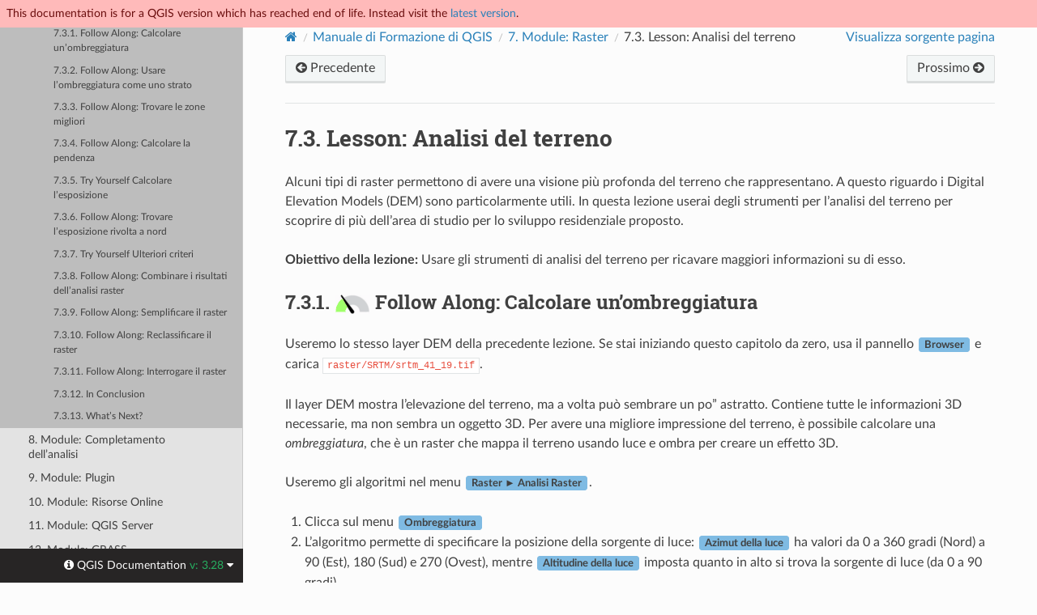

--- FILE ---
content_type: text/html
request_url: https://docs.qgis.org/3.28/it/docs/training_manual/rasters/terrain_analysis.html
body_size: 12097
content:
<!DOCTYPE html>
<html class="writer-html5" lang="it" data-content_root="../../../">
<head>
  <meta charset="utf-8" /><meta name="viewport" content="width=device-width, initial-scale=1" />

  <meta name="viewport" content="width=device-width, initial-scale=1.0" />
  <title>7.3. Lesson: Analisi del terreno &mdash; QGIS Documentation  documentazione</title>
      <link rel="stylesheet" type="text/css" href="../../../_static/pygments.css?v=80d5e7a1" />
      <link rel="stylesheet" type="text/css" href="../../../_static/css/qgis_docs.css?v=3fdf4c33" />
      <link rel="stylesheet" type="text/css" href="../../../_static/togglebutton.css?v=13237357" />
      <link rel="stylesheet" type="text/css" href="../../../_static/copybutton.css?v=76b2166b" />
      <link rel="stylesheet" type="text/css" href="../../../_static/css/qgis_topbar.css?v=5613a779" />

  
    <link rel="shortcut icon" href="../../../_static/qgis_logo.ico"/>
    <link rel="canonical" href="https://docs.qgis.org/latest/en/docs/training_manual/rasters/terrain_analysis.html"/>
  <!--[if lt IE 9]>
    <script src="../../../_static/js/html5shiv.min.js"></script>
  <![endif]-->
  
        <script src="../../../_static/jquery.js?v=5d32c60e"></script>
        <script src="../../../_static/_sphinx_javascript_frameworks_compat.js?v=2cd50e6c"></script>
        <script src="../../../_static/documentation_options.js?v=3fd72285"></script>
        <script src="../../../_static/doctools.js?v=888ff710"></script>
        <script src="../../../_static/sphinx_highlight.js?v=dc90522c"></script>
        <script src="../../../_static/clipboard.min.js?v=a7894cd8"></script>
        <script src="../../../_static/copybutton.js?v=f281be69"></script>
        <script>let toggleHintShow = 'Click to show';</script>
        <script>let toggleHintHide = 'Click to hide';</script>
        <script>let toggleOpenOnPrint = 'true';</script>
        <script src="../../../_static/togglebutton.js?v=4a39c7ea"></script>
        <script src="../../../_static/translations.js?v=0173e136"></script>
        <script>var togglebuttonSelector = '.toggle, .admonition.dropdown';</script>
        <script>var togglebuttonSelector = '.toggle, .admonition.dropdown';</script>
    <script src="../../../_static/js/theme.js"></script>
    <link rel="index" title="Indice" href="../../../genindex.html" />
    <link rel="search" title="Cerca" href="../../../search.html" />
    <link rel="next" title="8. Module: Completamento dell’analisi" href="../complete_analysis/index.html" />
    <link rel="prev" title="7.2. Lesson: Cambiare la simbologia dei raster" href="changing_symbology.html" />
  <meta name="description" content="QGIS 3.28 documentation: 7.3. Lesson: Analisi del terreno">
  <meta name="robots" content="noindex">
</head>

<body class="wy-body-for-nav">

  <nav class="release_status_topbar">
    <div class="row outdated">
     This documentation is for a QGIS version which has reached end of life. Instead visit the <a href="https://docs.qgis.org/latest/it/docs/training_manual/rasters/terrain_analysis.html">latest version</a>.
    </div>
  </nav>

   

 
  <div class="wy-grid-for-nav">
    <nav data-toggle="wy-nav-shift" class="wy-nav-side">
      <div class="wy-side-scroll">
        <div class="wy-side-nav-search" >
   

          
          
          <a href="../../index.html" class="icon icon-home">
            QGIS Documentation
              <img src="../../../_static/logo.png" class="logo" alt="Logo"/>
          </a>
              <div class="version">
                3.28
              </div>
<div role="search">
  <form id="rtd-search-form" class="wy-form" action="../../../search.html" method="get">
    <input type="text" name="q" placeholder="Cerca documenti" aria-label="Cerca documenti" />
    <input type="hidden" name="check_keywords" value="yes" />
    <input type="hidden" name="area" value="default" />
  </form>
</div>
   <a href= "../../../genindex.html">Index</a>
 
        </div><div class="wy-menu wy-menu-vertical" data-spy="affix" role="navigation" aria-label="Menu di navigazione">
              <p class="caption" role="heading"><span class="caption-text">Per utenti</span></p>
<ul class="current">
<li class="toctree-l1"><a class="reference internal" href="../../user_manual/index.html">QGIS Desktop User Guide/Manual (QGIS 3.28)</a></li>
<li class="toctree-l1"><a class="reference internal" href="../../server_manual/index.html">QGIS Server Guide/Manual (QGIS 3.28)</a></li>
<li class="toctree-l1 current"><a class="reference internal" href="../index.html">Manuale degli esercizi</a><ul class="current">
<li class="toctree-l2"><a class="reference internal" href="../foreword/index.html">1. Introduzione al Corso</a></li>
<li class="toctree-l2"><a class="reference internal" href="../basic_map/index.html">2. Module: Creazione ed Esplorazione di una Mappa di Base</a></li>
<li class="toctree-l2"><a class="reference internal" href="../vector_classification/index.html">3. Module: Classificare dati vettoriali</a></li>
<li class="toctree-l2"><a class="reference internal" href="../map_composer/index.html">4. Module: Vestizione e Stampa delle Mappe</a></li>
<li class="toctree-l2"><a class="reference internal" href="../create_vector_data/index.html">5. Module: Creare dati vettoriali</a></li>
<li class="toctree-l2"><a class="reference internal" href="../vector_analysis/index.html">6. Module: Strumenti di analisi vettoriale</a></li>
<li class="toctree-l2 current"><a class="reference internal" href="index.html">7. Module: Raster</a><ul class="current">
<li class="toctree-l3"><a class="reference internal" href="data_manipulation.html">7.1. Lesson: Lavorare con dati raster</a></li>
<li class="toctree-l3"><a class="reference internal" href="changing_symbology.html">7.2. Lesson: Cambiare la simbologia dei raster</a></li>
<li class="toctree-l3 current"><a class="current reference internal" href="#">7.3. Lesson: Analisi del terreno</a><ul>
<li class="toctree-l4"><a class="reference internal" href="#basic-fa-calculating-a-hillshade">7.3.1.  Follow Along: Calcolare un’ombreggiatura</a></li>
<li class="toctree-l4"><a class="reference internal" href="#basic-fa-using-a-hillshade-as-an-overlay">7.3.2.  Follow Along: Usare l’ombreggiatura come uno strato</a></li>
<li class="toctree-l4"><a class="reference internal" href="#fa-finding-the-best-areas">7.3.3. Follow Along: Trovare le zone migliori</a></li>
<li class="toctree-l4"><a class="reference internal" href="#moderate-fa-calculating-the-slope">7.3.4.  Follow Along: Calcolare la pendenza</a></li>
<li class="toctree-l4"><a class="reference internal" href="#moderate-ty-calculating-the-aspect">7.3.5.  Try Yourself Calcolare l’esposizione</a></li>
<li class="toctree-l4"><a class="reference internal" href="#moderate-fa-finding-the-north-facing-aspect">7.3.6.  Follow Along: Trovare l’esposizione rivolta a nord</a></li>
<li class="toctree-l4"><a class="reference internal" href="#moderate-ty-more-criteria">7.3.7.  Try Yourself Ulteriori criteri</a></li>
<li class="toctree-l4"><a class="reference internal" href="#moderate-fa-combining-raster-analysis-results">7.3.8.  Follow Along: Combinare i risultati dell’analisi raster</a></li>
<li class="toctree-l4"><a class="reference internal" href="#moderate-fa-simplifying-the-raster">7.3.9.  Follow Along: Semplificare il raster</a></li>
<li class="toctree-l4"><a class="reference internal" href="#moderate-fa-reclassifying-the-raster">7.3.10.  Follow Along: Reclassificare il raster</a></li>
<li class="toctree-l4"><a class="reference internal" href="#basic-fa-querying-the-raster">7.3.11.  Follow Along: Interrogare il raster</a></li>
<li class="toctree-l4"><a class="reference internal" href="#ic">7.3.12. In Conclusion</a></li>
<li class="toctree-l4"><a class="reference internal" href="#wn">7.3.13. What’s Next?</a></li>
</ul>
</li>
</ul>
</li>
<li class="toctree-l2"><a class="reference internal" href="../complete_analysis/index.html">8. Module: Completamento dell’analisi</a></li>
<li class="toctree-l2"><a class="reference internal" href="../qgis_plugins/index.html">9. Module: Plugin</a></li>
<li class="toctree-l2"><a class="reference internal" href="../online_resources/index.html">10. Module: Risorse Online</a></li>
<li class="toctree-l2"><a class="reference internal" href="../qgis_server/index.html">11. Module: QGIS Server</a></li>
<li class="toctree-l2"><a class="reference internal" href="../grass/index.html">12. Module: GRASS</a></li>
<li class="toctree-l2"><a class="reference internal" href="../assessment/index.html">13. Module: Valutazione</a></li>
<li class="toctree-l2"><a class="reference internal" href="../forestry/index.html">14. Module: Applicazioni nel settore forestale</a></li>
<li class="toctree-l2"><a class="reference internal" href="../database_concepts/index.html">15. Module: Nozioni sui database con PostgreSQL</a></li>
<li class="toctree-l2"><a class="reference internal" href="../spatial_databases/index.html">16. Module: Nozioni Database Spaziali con PostGIS</a></li>
<li class="toctree-l2"><a class="reference internal" href="../processing/index.html">17. La guida di Processing di QGIS</a></li>
<li class="toctree-l2"><a class="reference internal" href="../databases/index.html">18. Module: Usare i database spaziali in QGIS</a></li>
<li class="toctree-l2"><a class="reference internal" href="../appendix/contribute.html">19. Appendice: Contribuire a questo Manuale</a></li>
<li class="toctree-l2"><a class="reference internal" href="../appendix/preparing_data.html">20. Preparazione dei dati per le esercitazioni</a></li>
</ul>
</li>
<li class="toctree-l1"><a class="reference internal" href="../../gentle_gis_introduction/index.html">Una breve introduzione al GIS</a></li>
</ul>
<p class="caption" role="heading"><span class="caption-text">Per autori</span></p>
<ul>
<li class="toctree-l1"><a class="reference internal" href="../../documentation_guidelines/index.html">Linee guida per la documentazione</a></li>
</ul>
<p class="caption" role="heading"><span class="caption-text">Per sviluppatori</span></p>
<ul>
<li class="toctree-l1"><a class="reference internal" href="../../pyqgis_developer_cookbook/index.html">PyQGIS Cookbook (QGIS 3.28)</a></li>
<li class="toctree-l1"><a class="reference internal" href="../../developers_guide/index.html">Guida per gli sviluppatori</a></li>
</ul>

        </div>
      </div>
    </nav>

    <section data-toggle="wy-nav-shift" class="wy-nav-content-wrap"><nav class="wy-nav-top" aria-label="Menu navigazione dispositivi mobili" >
          <i data-toggle="wy-nav-top" class="fa fa-bars"></i>
          <a href="../../index.html">QGIS Documentation</a>
      </nav>

      <div class="wy-nav-content">
        <div class="rst-content">
          <div role="navigation" aria-label="Naviga tra le pagine">
  <ul class="wy-breadcrumbs">
      <li><a href="../../index.html" class="icon icon-home" aria-label="Home"></a></li>
          <li class="breadcrumb-item"><a href="../index.html">Manuale di Formazione di QGIS</a></li>
          <li class="breadcrumb-item"><a href="index.html"><span class="section-number">7. </span>Module: Raster</a></li>
      <li class="breadcrumb-item active"><span class="section-number">7.3. </span>Lesson: Analisi del terreno</li>
      <li class="wy-breadcrumbs-aside">
            <a href="../../../_sources/docs/training_manual/rasters/terrain_analysis.rst.txt" rel="nofollow"> Visualizza sorgente pagina</a>
      </li>
  </ul><div class="rst-breadcrumbs-buttons" role="navigation" aria-label="Naviga sequenzialmente tra le pagine">
        <a href="changing_symbology.html" class="btn btn-neutral float-left" title="7.2. Lesson: Cambiare la simbologia dei raster" accesskey="p"><span class="fa fa-arrow-circle-left" aria-hidden="true"></span> Precedente</a>
        <a href="../complete_analysis/index.html" class="btn btn-neutral float-right" title="8. Module: Completamento dell’analisi" accesskey="n">Prossimo <span class="fa fa-arrow-circle-right" aria-hidden="true"></span></a>
  </div>
  <hr/>
</div>
          <div role="main" class="document" itemscope="itemscope" itemtype="http://schema.org/Article">
           <div itemprop="articleBody">
             
  <section id="ls-terrain-analysis">
<h1><span class="section-number">7.3. </span>Lesson: Analisi del terreno<a class="headerlink" href="#ls-terrain-analysis" title="Link to this heading"></a></h1>
<p>Alcuni tipi di raster permettono di avere una visione più profonda del terreno che rappresentano. A questo riguardo i Digital Elevation Models (DEM) sono particolarmente utili. In questa lezione userai degli strumenti per l’analisi del terreno per scoprire di più dell’area di studio per lo sviluppo residenziale proposto.</p>
<p><strong>Obiettivo della lezione:</strong> Usare gli strumenti di analisi del terreno per ricavare maggiori informazioni su di esso.</p>
<section id="basic-fa-calculating-a-hillshade">
<h2><span class="section-number">7.3.1. </span><img alt="basic" src="../../../_images/basic.png" /> Follow Along: Calcolare un’ombreggiatura<a class="headerlink" href="#basic-fa-calculating-a-hillshade" title="Link to this heading"></a></h2>
<p>Useremo lo stesso layer DEM della precedente lezione. Se stai iniziando questo capitolo da zero, usa il pannello <span class="guilabel">Browser</span> e carica <code class="file docutils literal notranslate"><span class="pre">raster/SRTM/srtm_41_19.tif</span></code>.</p>
<p>Il layer DEM mostra l’elevazione del terreno, ma a volta può sembrare un po” astratto. Contiene tutte le informazioni 3D necessarie, ma non sembra un oggetto 3D. Per avere una migliore impressione del terreno, è possibile calcolare una <em>ombreggiatura</em>, che è un raster che mappa il terreno usando luce e ombra per creare un effetto 3D.</p>
<p>Useremo gli algoritmi nel menu <span class="menuselection">Raster ► Analisi Raster</span>.</p>
<ol class="arabic">
<li><p>Clicca sul menu <span class="menuselection">Ombreggiatura</span></p></li>
<li><p>L’algoritmo permette di specificare la posizione della sorgente di luce: <span class="guilabel">Azimut della luce</span> ha valori da 0 a 360 gradi (Nord) a 90 (Est), 180 (Sud) e 270 (Ovest), mentre <span class="guilabel">Altitudine della luce</span> imposta quanto in alto si trova la sorgente di luce (da 0 a 90 gradi).</p></li>
<li><p>Useremo i seguenti valori:</p>
<ul class="simple">
<li><p><span class="guilabel">Fattore Z</span> a <code class="docutils literal notranslate"><span class="pre">1.0</span></code></p></li>
<li><p><span class="guilabel">Azimut della luce (angolo orizzontale)</span> a <code class="docutils literal notranslate"><span class="pre">300.0</span></code>°</p></li>
<li><p><span class="guilabel">Altitudine della luce</span> a <code class="docutils literal notranslate"><span class="pre">40.0</span></code>°</p></li>
</ul>
<figure class="align-center">
<img alt="../../../_images/hillshade_explanation.png" src="../../../_images/hillshade_explanation.png" />
</figure>
</li>
<li><p>Salva il file in una nuova cartella <code class="file docutils literal notranslate"><span class="pre">exercise_data/raster_analysis/</span></code> con il nome <code class="docutils literal notranslate"><span class="pre">hillshade</span></code>.</p></li>
<li><p>Infine clicca su <span class="guilabel">Esegui</span></p></li>
</ol>
<p>Avrai un nuovo layer chiamato <span class="guilabel">hillshade</span> simile a questo:</p>
<figure class="align-center">
<img alt="../../../_images/hillshade_raster.png" src="../../../_images/hillshade_raster.png" />
</figure>
<p>Appare migliore e in 3D, ma possiamo migliorarlo? Di suo sembra un calco di gesso. Non potremmo in qualche modo usarlo assieme ai nostri raster più colorati? Naturalmente possiamo, utilizzando l’ombreggiatura come uno strato.</p>
</section>
<section id="basic-fa-using-a-hillshade-as-an-overlay">
<h2><span class="section-number">7.3.2. </span><img alt="basic" src="../../../_images/basic.png" /> Follow Along: Usare l’ombreggiatura come uno strato<a class="headerlink" href="#basic-fa-using-a-hillshade-as-an-overlay" title="Link to this heading"></a></h2>
<p>Un’ombreggiatura può fornire un’informazione molto utile sulla luce solare ad una determinata ora del giorno. Ma può anche essere usate a scopi estetici, perché la mappa appaia migliore. La chiave di ciò è impostare l’ombreggiatura perché sia quasi trasparente.</p>
<ol class="arabic">
<li><p>Cambia la simbologia del layer originale <span class="guilabel">srtm_41_19</span> in modo che utilizzi lo schema <span class="guilabel">Pseudocolor</span> come visto nell’esercizio precedente</p></li>
<li><p>Nascondi tutti i layer tranne <span class="guilabel">srtm_41_19</span> e <span class="guilabel">hillshade</span></p></li>
<li><p>Nel pannello <span class="guilabel">Layers</span> clicca e trascina <span class="guilabel">srtm_41_19</span> perché stia sotto al layer <span class="guilabel">hillshade</span></p></li>
<li><p>Imposta il layer <span class="guilabel">hillshade</span> a trasparente cliccando sulla scheda  <span class="guilabel">Trasparenza</span> nelle proprietà layer</p></li>
<li><p>Imposta <span class="guilabel">Opacità Globale</span> a <code class="docutils literal notranslate"><span class="pre">50%</span></code>.</p>
<p>Avrai un risultato simile a questo:</p>
<figure class="align-center">
<img alt="../../../_images/hillshade_pseudocolor.png" src="../../../_images/hillshade_pseudocolor.png" />
</figure>
</li>
<li><p>Attiva e disattiva il layer <span class="guilabel">hillshade</span> nel pannello <span class="guilabel">Layer</span> per vedere la differenza.</p></li>
</ol>
<p>Usando l’ombreggiatura a questo modo, è possibile migliorare la topografia della veduta. Se l’effetto non ti sembra abbastanza forte, puoi cambiare la trasparenza del layer <span class="guilabel">hillshade</span>; naturalmente, più intensa sarà l’ombreggiatura, più soffusi saranno i colori sotto di essa. Dovrai trovare un bilanciamento adatto.</p>
<p>Ricorda di salvare il progetto quando hai fatto.</p>
</section>
<section id="fa-finding-the-best-areas">
<h2><span class="section-number">7.3.3. </span>Follow Along: Trovare le zone migliori<a class="headerlink" href="#fa-finding-the-best-areas" title="Link to this heading"></a></h2>
<p>Ripensiamo al problema dell’agente immobiliare, che abbiamo affrontato l’ultima volta nella lezione <em>Analisi vettoriale</em>. Immaginiamo che gli acquirenti vogliano ora acquistare un edificio e costruire un piccolo cottage sulla proprietà. Nell’emisfero sud, sappiamo che un terreno ideale per lo sviluppo deve avere aree che:</p>
<ul class="simple">
<li><p>sono esposte a nord</p></li>
<li><p>con una pendenza inferiore a 5 gradi</p></li>
<li><p>Ma se la pendenza è inferiore a 2 gradi, allora l’esposizione non ha importanza.</p></li>
</ul>
<p>Troviamo le zone migliori per loro.</p>
</section>
<section id="moderate-fa-calculating-the-slope">
<h2><span class="section-number">7.3.4. </span><img alt="moderate" src="../../../_images/moderate.png" /> Follow Along: Calcolare la pendenza<a class="headerlink" href="#moderate-fa-calculating-the-slope" title="Link to this heading"></a></h2>
<p>La <em>Pendenza</em> informa su quanto è ripido il terreno. Se, per esempio, vuoi costruire case sul terreno, allora hai bisogno di un terreno che sia relativamente piatto.</p>
<p>Per calcolare la pendenza, devi usare l’algoritmo <span class="menuselection">Slope</span> di <span class="menuselection">Processing ► Analisi raster ► Pendenza</span>.</p>
<ol class="arabic simple">
<li><p>Apri l’algoritmo</p></li>
<li><p>Scegli <span class="guilabel">srtm_41_19</span> come <span class="guilabel">Elevation layer</span></p></li>
<li><p>Mantieni il :guilabel: <cite>Fattore Z</cite> a <code class="docutils literal notranslate"><span class="pre">1.0</span></code>.</p></li>
<li><p>Salva il risultato come un file di nome <code class="docutils literal notranslate"><span class="pre">slope</span></code> nella stessa cartella <code class="docutils literal notranslate"><span class="pre">hillshade</span></code></p></li>
<li><p>Clicca su <span class="guilabel">Esegui</span></p></li>
</ol>
<p>Ora vedrai la pendenza del terreno, ogni pixel contiene il valore di pendenza corrispondente. I pixel neri mostrano un terreno piatto e quelli bianchi un terreno ripido:</p>
<figure class="align-center">
<img alt="../../../_images/slope_raster.png" src="../../../_images/slope_raster.png" />
</figure>
</section>
<section id="moderate-ty-calculating-the-aspect">
<h2><span class="section-number">7.3.5. </span><img alt="moderate" src="../../../_images/moderate.png" /> Try Yourself Calcolare l’esposizione<a class="headerlink" href="#moderate-ty-calculating-the-aspect" title="Link to this heading"></a></h2>
<p>L”<em>esposizione</em> è la direzione della pendenza. Un’esposizione di 0 significa che la pendenza è rivolta verso Nord, 90 rivolt verso Est, 180 Sud e 270 Ovest.</p>
<p>Dato che questo studio ha luogo nell’emisfero meridionale, le proprietà dovrebbero idealmente essere costruite su una pendenza rivolta verso Nord in modo che rimangano alla luce del sole.</p>
<p>Usa l’algoritmo <span class="guilabel">Esposizione</span> del <span class="menuselection">Processing ► Analisi Raster► Esposizione</span> per ottenere il layer <code class="docutils literal notranslate"><span class="pre">esposizione</span></code> salvato insieme alla <code class="docutils literal notranslate"><span class="pre">pendenza</span></code>.</p>
<div class="dropdown admonition">
<p class="admonition-title">Saluzione</p>
<p>Imposta la tua finestra di dialogo <span class="guilabel">Aspetto</span> in questo modo:</p>
<figure class="align-center">
<img alt="../../../_images/answer_dem_aspect.png" src="../../../_images/answer_dem_aspect.png" />
</figure>
<p>Il tuo risultato:</p>
<blockquote>
<div><figure class="align-center">
<img alt="../../../_images/answer_aspect_result.png" src="../../../_images/answer_aspect_result.png" />
</figure>
</div></blockquote>
</div>
</section>
<section id="moderate-fa-finding-the-north-facing-aspect">
<h2><span class="section-number">7.3.6. </span><img alt="moderate" src="../../../_images/moderate.png" /> Follow Along: Trovare l’esposizione rivolta a nord<a class="headerlink" href="#moderate-fa-finding-the-north-facing-aspect" title="Link to this heading"></a></h2>
<p>Ora, hai dei raster che ti mostrano la pendenza e l’esposizione, ma non hai modo di sapere dove le condizioni ideali sono soddisfatte contemporaneamente. Come si potrebbe fare questa analisi?</p>
<p>La risposta è nel <span class="guilabel">Calcolatore Raster</span>.</p>
<p>QGIS ha diversi calcolatori raster:</p>
<ul class="simple">
<li><p><span class="menuselection">Raster ► Calcolatore Raster</span></p></li>
<li><p>In processing:</p>
<ul>
<li><p><span class="menuselection">Analisi Raster ► Raster calculator</span></p></li>
<li><p><span class="menuselection">GDAL ► Miscellanea Raster  ► Calcolatore raster</span></p></li>
<li><p><span class="menuselection">SAGA ► Raster calculus ► Raster calculator</span></p></li>
</ul>
</li>
</ul>
<p>Ogni strumento condurrà allo stesso risultato, ma la sintassi può differire leggermente e può variare la disponibilità di operatori.</p>
<p>Useremo <span class="menuselection">Analisi Raster ► Raster calculator</span> negli strumenti <em>Processing</em></p>
<ol class="arabic">
<li><p>Apri lo strumento facendo doppio click su di esso.</p>
<ul class="simple">
<li><p>La parte superiore sinistra del dialogo elenca tutti i layer raster caricati come <code class="docutils literal notranslate"><span class="pre">nome&#64;N</span></code>, dove <code class="docutils literal notranslate"><span class="pre">nome</span></code> è il nome del layer e <code class="docutils literal notranslate"><span class="pre">N</span></code> è la banda.</p></li>
<li><p>Nella parte superiore destra vedrai un sacco di operatori. Smetti per un momento di pensare al raster come un’immagine. Dovresti vederlo come una matrice 2D piena di numeri.</p></li>
</ul>
</li>
<li><p>Il nord si trova a 0 (zero) gradi, quindi perché il terreno sia rivolto a nord, la sua esposizione deve essere maggiore di 270 gradi o minore di 90 gradi. Quindi la formula è:</p>
<div class="highlight-default notranslate"><div class="highlight"><pre><span></span><span class="n">aspect</span><span class="o">@</span><span class="mi">1</span> <span class="o">&lt;=</span> <span class="mi">90</span> <span class="n">OR</span> <span class="n">aspect</span><span class="o">@</span><span class="mi">1</span> <span class="o">&gt;=</span> <span class="mi">270</span>
</pre></div>
</div>
</li>
<li><p>Ora bisogna impostare i dettagli del raster, come la dimensione delle celle, estensione e SR. Può essere manualmente o automaticamente scegliendo un <code class="docutils literal notranslate"><span class="pre">layer</span> <span class="pre">di</span> <span class="pre">riferimento</span></code>. Scegli quest’ultima opzione cliccando sul pulsante <span class="guilabel">…</span> vicino al parametro <span class="guilabel">Reference layer(s)</span></p></li>
<li><p>Nel dialogo, scegli il layer <span class="guilabel">aspect</span>, perché vogliamo un layer con la stessa risoluzione.</p></li>
<li><p>Salva il layer come <code class="docutils literal notranslate"><span class="pre">aspect_north</span></code>.</p>
<p>Il dialogo dovrebbe apparire come questo:</p>
<figure class="align-center">
<img alt="../../../_images/raster_calculator.png" src="../../../_images/raster_calculator.png" />
</figure>
</li>
<li><p>Infine clicca su <span class="guilabel">Esegui</span>.</p></li>
</ol>
<p>Il risultato dovrebbe essere questo:</p>
<figure class="align-center">
<img alt="../../../_images/aspect_result.png" src="../../../_images/aspect_result.png" />
</figure>
<p>I valori in uscita sono <code class="docutils literal notranslate"><span class="pre">0</span></code> o <code class="docutils literal notranslate"><span class="pre">1</span></code>. Cosa significa? Per ogni pixel nel raster, la formula che abbiamo scritto restituisce se corrisponde alle condizioni o meno. Quindi il risultato finale sarà <strong>Falso</strong> (0) e <strong>Vero</strong> (1).</p>
</section>
<section id="moderate-ty-more-criteria">
<h2><span class="section-number">7.3.7. </span><img alt="moderate" src="../../../_images/moderate.png" /> Try Yourself Ulteriori criteri<a class="headerlink" href="#moderate-ty-more-criteria" title="Link to this heading"></a></h2>
<p>Ora che hai fatto l’esposizione, crea due nuovi layer dal DEM.</p>
<ul class="simple">
<li><p>Il primo dovrebbe identificare le aree dove la pendenza è inferiore o uguale a <code class="docutils literal notranslate"><span class="pre">2</span></code> gradi</p></li>
<li><p>Il secondo è simile, ma la pendenza dovrebbe essere minore o uguale a <code class="docutils literal notranslate"><span class="pre">5</span></code> gradi.</p></li>
<li><p>Salvali in <code class="file docutils literal notranslate"><span class="pre">exercise_data/raster_analysis</span></code> come <code class="file docutils literal notranslate"><span class="pre">slope_lte2.tif</span></code> e <code class="file docutils literal notranslate"><span class="pre">slope_lte5.tif</span></code>.</p></li>
</ul>
<div class="dropdown admonition">
<p class="admonition-title">Saluzione</p>
<ul>
<li><p>Imposta la tua finestra di dialogo :guilabel: <cite>Calcolatore Raster</cite> con:</p></li>
<li><p>la seguente espressione: <code class="docutils literal notranslate"><span class="pre">slope&#64;1</span> <span class="pre">&lt;=</span> <span class="pre">2</span></code></p></li>
<li><p>il layer <code class="docutils literal notranslate"><span class="pre">slope</span></code> come <span class="guilabel">Reference layer(s)</span></p>
<figure class="align-center">
<img alt="../../../_images/answer_raster_calculator_slope.png" src="../../../_images/answer_raster_calculator_slope.png" />
</figure>
</li>
<li><p>Per la versione a 5 gradi, sostituisci il <code class="docutils literal notranslate"><span class="pre">2</span></code> nell’espressione e nel nome del file con <code class="docutils literal notranslate"><span class="pre">5</span></code>.</p></li>
</ul>
<p>I tuoi risultati:</p>
<ul>
<li><p>2 gradi:</p>
<figure class="align-center">
<img alt="../../../_images/answer_2degree_result.png" src="../../../_images/answer_2degree_result.png" />
</figure>
</li>
<li><p>5 gradi:</p>
<figure class="align-center">
<img alt="../../../_images/answer_5degree_result.png" src="../../../_images/answer_5degree_result.png" />
</figure>
</li>
</ul>
</div>
</section>
<section id="moderate-fa-combining-raster-analysis-results">
<h2><span class="section-number">7.3.8. </span><img alt="moderate" src="../../../_images/moderate.png" /> Follow Along: Combinare i risultati dell’analisi raster<a class="headerlink" href="#moderate-fa-combining-raster-analysis-results" title="Link to this heading"></a></h2>
<p>Ora che hai generato i tre layer raster dal DEM:</p>
<ul class="simple">
<li><p><span class="guilabel">aspect_north</span>: terreni affacciati a nord</p></li>
<li><p><span class="guilabel">slope_lte2</span>: pendenza minore o uguale a 2 gradi</p></li>
<li><p><span class="guilabel">slope_lte5</span>: pendenza minore o uguale a 5 gradi</p></li>
</ul>
<p>Dove la condizione è soddisfatta, il valore del pixel è <code class="docutils literal notranslate"><span class="pre">1</span></code>. Altrove, è <code class="docutils literal notranslate"><span class="pre">0</span></code>. Quindi, se moltiplichi questi raster, i pixel che hanno un valore di <code class="docutils literal notranslate"><span class="pre">1</span></code> per tutti loro avranno un valore di <code class="docutils literal notranslate"><span class="pre">1</span></code> (il resto avrà <code class="docutils literal notranslate"><span class="pre">0</span></code>).</p>
<p>Le condizioni da soddisfare sono:</p>
<ul class="simple">
<li><p>5 gradi o meno di pendenza, il terreno deve affacciarsi a nord</p></li>
<li><p>2 gradi di pendenza o meno, la direzione verso cui si affaccia il terreno non ha importanza.</p></li>
</ul>
<p>Perciò, dobbiamo trovare delle aree dove la pendenza è cinque gradi o meno <code class="docutils literal notranslate"><span class="pre">AND</span></code> (e) il terreno si affaccia a nord, <code class="docutils literal notranslate"><span class="pre">OR</span></code> (oppure) la pendenza è due gradi o meno. Questo terreno sarà adatto per lo sviluppo.</p>
<p>Per calcolare le aree che soddisfano questi criteri:</p>
<ol class="arabic">
<li><p>Apri di nuovo il <span class="guilabel">Calcolatore Raster</span></p></li>
<li><p>Usa questa espressione in <span class="guilabel">Espressione</span>:</p>
<div class="highlight-default notranslate"><div class="highlight"><pre><span></span><span class="p">(</span> <span class="n">aspect_north</span><span class="o">@</span><span class="mi">1</span> <span class="o">=</span> <span class="mi">1</span> <span class="n">AND</span> <span class="n">slope_lte5</span><span class="o">@</span><span class="mi">1</span> <span class="o">=</span> <span class="mi">1</span> <span class="p">)</span> <span class="n">OR</span> <span class="n">slope_lte2</span><span class="o">@</span><span class="mi">1</span> <span class="o">=</span> <span class="mi">1</span>
</pre></div>
</div>
</li>
<li><p>Imposta il parametro <span class="guilabel">Reference layer(s)</span> a <code class="docutils literal notranslate"><span class="pre">aspect_north</span></code> (non importa se ne scegli un altro - sono stati tutti calcolati da <code class="docutils literal notranslate"><span class="pre">srtm_41_19</span></code>)</p></li>
<li><p>Salva l’uscita in <code class="file docutils literal notranslate"><span class="pre">exercise_data/raster_analysis/</span></code> come <code class="file docutils literal notranslate"><span class="pre">all_conditions.tif</span></code></p></li>
<li><p>Clicca <span class="guilabel">Esegui</span></p></li>
</ol>
<p>Il risultato:</p>
<figure class="align-center">
<img alt="../../../_images/development_analysis_results.png" src="../../../_images/development_analysis_results.png" />
</figure>
<div class="admonition hint">
<p class="admonition-title">Suggerimento</p>
<p>I passi precedenti avrebbero potuto essere semplificati utilizzando il seguente comando:</p>
<div class="highlight-default notranslate"><div class="highlight"><pre><span></span><span class="p">((</span><span class="n">aspect</span><span class="o">@</span><span class="mi">1</span> <span class="o">&lt;=</span> <span class="mi">90</span> <span class="n">OR</span>  <span class="n">aspect</span><span class="o">@</span><span class="mi">1</span> <span class="o">&gt;=</span> <span class="mi">270</span><span class="p">)</span> <span class="n">AND</span> <span class="n">slope</span><span class="o">@</span><span class="mi">1</span> <span class="o">&lt;=</span> <span class="mi">5</span><span class="p">)</span> <span class="n">OR</span> <span class="n">slope</span><span class="o">@</span><span class="mi">1</span> <span class="o">&lt;=</span> <span class="mi">2</span>
</pre></div>
</div>
</div>
</section>
<section id="moderate-fa-simplifying-the-raster">
<h2><span class="section-number">7.3.9. </span><img alt="moderate" src="../../../_images/moderate.png" /> Follow Along: Semplificare il raster<a class="headerlink" href="#moderate-fa-simplifying-the-raster" title="Link to this heading"></a></h2>
<p>Come puoi vedere dall’immagine qui sopra, l’analisi combinata ci ha lasciato molte aree molto piccole in cui le condizioni sono soddisfatte (in bianco). Ma queste non sono davvero utili per la nostra analisi, poiché sono troppo piccole per costruirci sopra qualcosa. Sbarazziamoci di tutte queste piccole aree inutilizzabili.</p>
<ol class="arabic">
<li><p>Apri lo strumento <span class="guilabel">Filtro</span> (<span class="menuselection">GDAL ► Analisi Raster</span> negli  <span class="guilabel">Strumenti Processing</span>)</p></li>
<li><p>Imposta <span class="guilabel">Raster in ingresso</span> a <code class="docutils literal notranslate"><span class="pre">all_conditions</span></code>, e <span class="guilabel">Filtrato</span> a <code class="file docutils literal notranslate"><span class="pre">all_conditions_sieve.tif</span></code> (in <code class="file docutils literal notranslate"><span class="pre">exercise_data/raster_analysis/</span></code>).</p></li>
<li><p>Imposta <span class="guilabel">Soglia</span> a 8 (minimo otto pixel contigui), e seleziona <span class="guilabel">Use 8-connectedness</span>.</p>
<figure class="align-center">
<img alt="../../../_images/raster_sieve_dialog.png" src="../../../_images/raster_sieve_dialog.png" />
</figure>
<p>Una volta completata l’elaborazione, sarà caricato il layer.</p>
<figure class="align-center">
<img alt="../../../_images/sieve_result_incorrect.png" src="../../../_images/sieve_result_incorrect.png" />
</figure>
<p>Che succede? La risposta è nei metadati del nuovo file raster.</p>
</li>
<li><p>Guarda i metadati nella scheda <span class="guilabel">Informazioni</span> del dialogo <span class="guilabel">Proprietà Layer</span>. Guarda il valore <code class="docutils literal notranslate"><span class="pre">STATISTICS_MINIMUM</span></code>:</p>
<figure class="align-center">
<img alt="../../../_images/sieve_metadata.png" src="../../../_images/sieve_metadata.png" />
</figure>
<p>Questo raster, come quello da cui è derivato, dovrebbe mostrare solo valori <code class="docutils literal notranslate"><span class="pre">1</span></code> e <code class="docutils literal notranslate"><span class="pre">0</span></code>, ma ha anche un valore negativo molto grande. Analizzando i dati si vede che questo numero agisce come un valore nullo. Siccome siamo da aree non filtrate, impostiamo tutti questi valori nulli a zero.</p>
</li>
<li><p>Apri il <span class="guilabel">Calcolatore Raster</span>, e costruisci questa espressione:</p>
<div class="highlight-default notranslate"><div class="highlight"><pre><span></span><span class="p">(</span><span class="n">all_conditions_sieve</span><span class="o">@</span><span class="mi">1</span> <span class="o">&lt;=</span> <span class="mi">0</span><span class="p">)</span> <span class="o">=</span> <span class="mi">0</span>
</pre></div>
</div>
<p>Questa conserverà tutti i valori non negativi, ed imposterà i numeri negativi a zero, lasciando tutte le aree con valore <code class="docutils literal notranslate"><span class="pre">1</span></code> intatte.</p>
</li>
<li><p>Salva l’uscita in <code class="docutils literal notranslate"><span class="pre">exercise_data/raster_analysis/</span></code> come <code class="file docutils literal notranslate"><span class="pre">all_conditions_simple.tif</span></code>.</p></li>
</ol>
<p>Il risultato dovrebbe essere come questo:</p>
<figure class="align-center">
<img alt="../../../_images/raster_sieve_correct.png" src="../../../_images/raster_sieve_correct.png" />
</figure>
<p>Questo è quello che ci aspettavamo, una versione semplificata dei risultati precedenti. Ricorda che se i risultati non sono quelli che ti aspettavi, guardare i metadati (e gli attributi del vettore, se applicabili) può essere essenziale per risolvere il problema.</p>
</section>
<section id="moderate-fa-reclassifying-the-raster">
<h2><span class="section-number">7.3.10. </span><img alt="moderate" src="../../../_images/moderate.png" /> Follow Along: Reclassificare il raster<a class="headerlink" href="#moderate-fa-reclassifying-the-raster" title="Link to this heading"></a></h2>
<p>Abbiamo usato il <em>Calcolatore Raster</em> per fare calcoli sui layer raster. C’è un altro potente strumento che possiamo usare per estrarre informazioni dai layer esistenti.</p>
<p>Torniamo al layer <code class="docutils literal notranslate"><span class="pre">esposizione</span></code>. Sappiamo che ha valori numerici da 0 a 360. Quello che vogliamo fare è <em>riclassificare</em> il layer in valori discreti (da 1 a 4), a seconda dell’esposizione.</p>
<ul class="simple">
<li><p>1 = Nord (da 0 a 45 e da 315 a 360);</p></li>
<li><p>2 = Est (da 45 a 135)</p></li>
<li><p>3 = Sud (da 135 a 225)</p></li>
<li><p>4 = Ovest (da 225 a 315)</p></li>
</ul>
<p>Questa operazione può essere fatta con il calcolatore raster, ma la formula sarebbe molto molto lunga.</p>
<p>La soluzione alternativa è lo strumento <span class="guilabel">Riclassifica con tabella</span> in <span class="menuselection">Analisi raster analysis</span> degli <span class="guilabel">Strumenti Processing</span>.</p>
<ol class="arabic">
<li><p>Apri lo strumento</p></li>
<li><p>Scegli <span class="guilabel">aspect</span> as the <code class="docutils literal notranslate"><span class="pre">Raster</span></code></p></li>
<li><p>Clicca su <span class="guilabel">…</span> di <span class="guilabel">Tabella di riclassificazione</span>. Apparirà un dialogo tipo tabella, dove puoi scegliere i valori minimo, massimo e nuovi valori per ogni classe.</p></li>
<li><p>Clicca sul pulsante <span class="guilabel">Aggiungi Riga</span> ed inserisci 5 righe. Riempi ogni riga come nella figura seguente e poi clicca <span class="guilabel">OK</span>:</p>
<figure class="align-center">
<img alt="../../../_images/reclassify_table.png" src="../../../_images/reclassify_table.png" />
</figure>
<p>Il metodo utilizzato dall’algoritmo per gestire i valori soglia di ogni classe è definito da <span class="guilabel">Limiti intervallo</span>.</p>
</li>
<li><p>Salva il layer come <code class="file docutils literal notranslate"><span class="pre">reclassified.tif</span></code> nella cartella <code class="file docutils literal notranslate"><span class="pre">exercise_data/raster_analysis/</span></code></p>
<figure class="align-center">
<img alt="../../../_images/reclassify_setup.png" src="../../../_images/reclassify_setup.png" />
</figure>
</li>
<li><p>Clicca su <span class="guilabel">Esegui</span></p></li>
</ol>
<p>Se confronti il layer originario <span class="guilabel">aspect</span> con il <span class="guilabel">reclassified</span>, non ci sono molte differenze. Ma guardando la legenda, vedrai che i valori vanno da <code class="docutils literal notranslate"><span class="pre">1</span></code> a <code class="docutils literal notranslate"><span class="pre">4</span></code>.</p>
<p>Diamo a questo layer un aspetto migliore.</p>
<ol class="arabic">
<li><p>Apri il pannello <span class="guilabel">Stile layer</span></p></li>
<li><p>Invece di <span class="guilabel">Banda singola grigia</span>, scegli <span class="guilabel">Valori a tavolozza/univoci</span></p></li>
<li><p>Clicca sul pulsante <span class="guilabel">Classifica</span> per estrarre automaticamente i valori ed assegnargli dei colori casuali:</p>
<figure class="align-center">
<img alt="../../../_images/unique_style.png" src="../../../_images/unique_style.png" />
</figure>
</li>
</ol>
<p>L’uscita dovrebbe apparire come questa (avrai colori diversi dato che sono stati generati casualmente):</p>
<figure class="align-center">
<img alt="../../../_images/reclassify_result.png" src="../../../_images/reclassify_result.png" />
</figure>
<p>Con questa riclassificazione e lo stile tavolozza applicato al layer, puoi immediatamente differenziare l’esposizione delle aree.</p>
</section>
<section id="basic-fa-querying-the-raster">
<h2><span class="section-number">7.3.11. </span><img alt="basic" src="../../../_images/basic.png" /> Follow Along: Interrogare il raster<a class="headerlink" href="#basic-fa-querying-the-raster" title="Link to this heading"></a></h2>
<p>Diversamente da layer vettoriali, i layer raster non hanno una tabella attributi. Ogni pixel contiene uno o più valori numerici (raster a banda singola o multipla).</p>
<p>Tutti i layer raster considerati in questo esercizio consistono di una sola banda. A seconda del layer, i valori dei pixel possono rappresentare valori di altitudine, esposizione o pendenza.</p>
<p>Come possiamo interrogare il layer per avere il valore di un pixel? Possiamo usare il pulsante <sup>Informazioni elementi</sup>!</p>
<ol class="arabic">
<li><p>Seleziona lo strumento dalla barra degli strumenti Attributi</p></li>
<li><p>Clicca in un punto a caso del layer <span class="guilabel">srtm_41_19</span>. Apparirà <span class="guilabel">Informazioni Risultati</span> con il valore della banda al punto cliccato:</p>
<figure class="align-center">
<img alt="../../../_images/identify_raster.png" src="../../../_images/identify_raster.png" />
</figure>
</li>
<li><p>Puoi cambiare la visualizzazione del pannello <span class="guilabel">Informazioni Risultati</span> dall’attuale modalità ad <code class="docutils literal notranslate"><span class="pre">albero</span></code> a <code class="docutils literal notranslate"><span class="pre">tabella</span></code> selezionando <span class="guilabel">Tabella</span> nel menu <span class="guilabel">Vista</span> in fondo al pannello:</p>
<figure class="align-center">
<img alt="../../../_images/identify_raster_table.png" src="../../../_images/identify_raster_table.png" />
</figure>
</li>
</ol>
<p>Cliccare ogni pixel del raster per vederne il valore potrebbe diventare irritante. Possiamo usare il plugin <em>Value Tool</em> per risolvere il problema.</p>
<ol class="arabic">
<li><p>Vai a <span class="menuselection">Plugins ► Gestisci ed Installa Plugin…</span></p></li>
<li><p>Nella scheda <span class="guilabel">Tutti</span>, nel campo di ricerca scrivi <code class="docutils literal notranslate"><span class="pre">value</span> <span class="pre">t</span></code></p></li>
<li><p>Seleziona il plugin <em>Value Tool</em>, premi <span class="guilabel">Installa Plugin</span> e poi <span class="guilabel">Chiudi</span> il dialogo.</p>
<figure class="align-center">
<img alt="../../../_images/value_tool.png" src="../../../_images/value_tool.png" />
</figure>
<p>Apparirà il nuovo pannello <span class="guilabel">Value Tool</span>.</p>
<div class="admonition tip">
<p class="admonition-title">Suggerimento</p>
<p>Se chiudi il pannello puoi riaprirlo abilitandolo in <span class="menuselection">Impostazioni ► Pannelli ► Value Tool</span> o cliccando sull’icone nella barra strumenti.</p>
</div>
</li>
<li><p>Per usare il plugin seleziona <span class="guilabel">Enable</span> e assicurati che nel pannello il layer <code class="docutils literal notranslate"><span class="pre">srtm_41_19</span></code> sia attivo (selezionato).</p></li>
<li><p>Muovi il cursore sopra la mappa per vedere i valori dei pixel.</p>
<figure class="align-center">
<img alt="../../../_images/value_tool_query.png" src="../../../_images/value_tool_query.png" />
</figure>
</li>
<li><p>Ma c’è di più. Il plugin Value Tool ti permette di interrogare <strong>tutti</strong> i layer raster nel pannello <span class="guilabel">Layer</span>. Imposta di nuovo come attivi i layer <span class="guilabel">aspect</span> e <span class="guilabel">slope</span> e muovi il mouse sulla mappa:</p>
<figure class="align-center">
<img alt="../../../_images/value_tool_query_multi.png" src="../../../_images/value_tool_query_multi.png" />
</figure>
</li>
</ol>
</section>
<section id="ic">
<h2><span class="section-number">7.3.12. </span>In Conclusion<a class="headerlink" href="#ic" title="Link to this heading"></a></h2>
<p>Hai visto come ricavare tutti i tipi di prodotti di analisi da un DEM. Questi includono i calcoli di ombreggiatura, pendenza ed esposizione. Hai anche visto come utilizzare il calcolatore raster per analizzare e combinare ulteriormente questi risultati. Infine hai visto come riclassificare un layer e come interrogare i risultati.</p>
</section>
<section id="wn">
<h2><span class="section-number">7.3.13. </span>What’s Next?<a class="headerlink" href="#wn" title="Link to this heading"></a></h2>
<p>Ora hai due analisi: l’analisi vettoriale che ti mostra i lotti potenzialmente adatti, e l’analisi raster che ti mostra i terreni potenzialmente adatti. Come possono essere combinati per arrivare ad un risultato finale per questo problema? È l’argomento della prossima lezione, all’inizio del prossimo modulo.</p>
</section>
</section>


           </div>
          </div>
          <footer><div class="rst-footer-buttons" role="navigation" aria-label="Piè di pagina">
        <a href="changing_symbology.html" class="btn btn-neutral float-left" title="7.2. Lesson: Cambiare la simbologia dei raster" accesskey="p" rel="prev"><span class="fa fa-arrow-circle-left" aria-hidden="true"></span> Precedente</a>
        <a href="../complete_analysis/index.html" class="btn btn-neutral float-right" title="8. Module: Completamento dell’analisi" accesskey="n" rel="next">Prossimo <span class="fa fa-arrow-circle-right" aria-hidden="true"></span></a>
    </div>

  <hr/>

  <div role="contentinfo">
    <p>&#169; Copyright 2002-now, QGIS project.
      <span class="lastupdated">Ultimo aggiornamento 2024 mar 03, 09:50 +0000.
      </span></p>
  </div>

  Realizzato con <a href="https://www.sphinx-doc.org/">Sphinx</a> usando un
    <a href="https://github.com/readthedocs/sphinx_rtd_theme">tema</a>
    fornito da <a href="https://readthedocs.org">Read the Docs</a>.
   

</footer>
        </div>
      </div>
    </section>
  </div>
  <!-- Transifex follows a particular logic to build target pages:
Expected French translation link for https://docs.qgis.org/3.28/en/docs/user_manual/print_composer/overview_composer.html
would return https://app.transifex.com/qgis/qgis-documentation/translate/#fr/aa6d8bc653526d38b295ca94bf8eee5e
with the md5 value of "github#qgis/QGIS-Documentation#release_3.28#locale/en/LC_MESSAGES/docs/user_manual/print_composer/overview_composer.po"-->
<!--Make sure that mismatching language codes between Transifex and Sphinx are converted-->


  <div class="rst-versions" data-toggle="rst-versions" role="note" aria-label="versions">
    <span class="rst-current-version" data-toggle="rst-current-version">
      <span class="fa fa-info-circle"> QGIS Documentation </span>
      v: 3.28
      <span class="fa fa-caret-down"></span>
    </span>

    <div class="rst-other-versions">
      <dl>
        <dt>Languages</dt>
        
          <dd><a href="https://docs.qgis.org/3.28/en/docs/training_manual/rasters/terrain_analysis.html">en</a></dd>
        
          <dd><a href="https://docs.qgis.org/3.28/cs/docs/training_manual/rasters/terrain_analysis.html">cs</a></dd>
        
          <dd><a href="https://docs.qgis.org/3.28/de/docs/training_manual/rasters/terrain_analysis.html">de</a></dd>
        
          <dd><a href="https://docs.qgis.org/3.28/es/docs/training_manual/rasters/terrain_analysis.html">es</a></dd>
        
          <dd><a href="https://docs.qgis.org/3.28/fr/docs/training_manual/rasters/terrain_analysis.html">fr</a></dd>
        
          <dd><a href="https://docs.qgis.org/3.28/hu/docs/training_manual/rasters/terrain_analysis.html">hu</a></dd>
        
          <dd><a href="https://docs.qgis.org/3.28/it/docs/training_manual/rasters/terrain_analysis.html">it</a></dd>
        
          <dd><a href="https://docs.qgis.org/3.28/ja/docs/training_manual/rasters/terrain_analysis.html">ja</a></dd>
        
          <dd><a href="https://docs.qgis.org/3.28/ko/docs/training_manual/rasters/terrain_analysis.html">ko</a></dd>
        
          <dd><a href="https://docs.qgis.org/3.28/lt/docs/training_manual/rasters/terrain_analysis.html">lt</a></dd>
        
          <dd><a href="https://docs.qgis.org/3.28/nl/docs/training_manual/rasters/terrain_analysis.html">nl</a></dd>
        
          <dd><a href="https://docs.qgis.org/3.28/pt_BR/docs/training_manual/rasters/terrain_analysis.html">pt_BR</a></dd>
        
          <dd><a href="https://docs.qgis.org/3.28/pt_PT/docs/training_manual/rasters/terrain_analysis.html">pt_PT</a></dd>
        
          <dd><a href="https://docs.qgis.org/3.28/ro/docs/training_manual/rasters/terrain_analysis.html">ro</a></dd>
        
          <dd><a href="https://docs.qgis.org/3.28/ru/docs/training_manual/rasters/terrain_analysis.html">ru</a></dd>
        
          <dd><a href="https://docs.qgis.org/3.28/zh-Hans/docs/training_manual/rasters/terrain_analysis.html">zh-Hans</a></dd>
        
      </dl>

      <dl>
        <dt>Versioni</dt>
        
          <dd><a href="https://docs.qgis.org/testing/it/docs/training_manual/rasters/terrain_analysis.html">testing</a></dd>
        
          <dd><a href="https://docs.qgis.org/latest/it/docs/training_manual/rasters/terrain_analysis.html">latest</a></dd>
        
          <dd><a href="https://docs.qgis.org/3.28/it/docs/training_manual/rasters/terrain_analysis.html">3.28</a></dd>
        
          <dd><a href="https://docs.qgis.org/3.22/it/docs/training_manual/rasters/terrain_analysis.html">3.22</a></dd>
        
          <dd><a href="https://docs.qgis.org/3.16/it/docs/training_manual/rasters/terrain_analysis.html">3.16</a></dd>
        
          <dd><a href="https://docs.qgis.org/3.10/it/docs/training_manual/rasters/terrain_analysis.html">3.10</a></dd>
        
          <dd><a href="https://docs.qgis.org/3.4/it/docs/training_manual/rasters/terrain_analysis.html">3.4</a></dd>
        
          <dd><a href="https://docs.qgis.org/2.18/it/docs/training_manual/rasters/terrain_analysis.html">2.18</a></dd>
        
      </dl>

       
       <dl>
        <dt>Downloads</dt>
        
          <dd><a href="https://docs.qgis.org/3.28/pdf">PDF</a></dd>
        
          <dd><a href="https://docs.qgis.org/3.28/zip">HTML</a></dd>
        
      </dl>
      

      
      

      <dl>
        <dt>On QGIS Project</dt>
          <dd>
            <a href="https://qgis.org/it" target="_blank" rel="noopener noreferrer">Home</a>
          </dd>
          <dd>
            <a href="https://qgis.org/api/3.28" target="_blank" rel="noopener noreferrer">C++ API</a>
          </dd>
          <dd>
            <a href="https://qgis.org/pyqgis/3.28" target="_blank" rel="noopener noreferrer">PyQGIS API</a>
          </dd>
          <dd>
            <a href="https://github.com/qgis/QGIS/tree/release-3_28" target="_blank" rel="noopener noreferrer">Source</a>
          </dd>
      </dl>

    </div>
  </div><script>
      jQuery(function () {
          SphinxRtdTheme.Navigation.enable(true);
      });
  </script> 

<script defer src="https://static.cloudflareinsights.com/beacon.min.js/vcd15cbe7772f49c399c6a5babf22c1241717689176015" integrity="sha512-ZpsOmlRQV6y907TI0dKBHq9Md29nnaEIPlkf84rnaERnq6zvWvPUqr2ft8M1aS28oN72PdrCzSjY4U6VaAw1EQ==" data-cf-beacon='{"version":"2024.11.0","token":"ac8be2df3ab74d3aaa486243ef005a36","r":1,"server_timing":{"name":{"cfCacheStatus":true,"cfEdge":true,"cfExtPri":true,"cfL4":true,"cfOrigin":true,"cfSpeedBrain":true},"location_startswith":null}}' crossorigin="anonymous"></script>
</body>
</html>

--- FILE ---
content_type: text/css
request_url: https://docs.qgis.org/3.28/it/_static/togglebutton.css?v=13237357
body_size: 910
content:
/**
 * Admonition-based toggles
 */

/* Visibility of the target */
.admonition.toggle .admonition-title ~ * {
    transition: opacity .3s, height .3s;
}

/* Toggle buttons inside admonitions so we see the title */
.admonition.toggle {
    position: relative;
}

/* Titles should cut off earlier to avoid overlapping w/ button */
.admonition.toggle .admonition-title {
    padding-right: 25%;
    cursor: pointer;
}

/* Hovering will cause a slight shift in color to make it feel interactive */
.admonition.toggle .admonition-title:hover {
    box-shadow: inset 0 0 0px 20px rgb(0 0 0 / 1%);
}

/* Hovering will cause a slight shift in color to make it feel interactive */
.admonition.toggle .admonition-title:active {
    box-shadow: inset 0 0 0px 20px rgb(0 0 0 / 3%);
}

/* Remove extra whitespace below the admonition title when hidden */
.admonition.toggle-hidden {
    padding-bottom: 0;
}

.admonition.toggle-hidden .admonition-title {
    margin-bottom: 0;
}

/* hides all the content of a page until de-toggled */
.admonition.toggle-hidden .admonition-title ~ * {
    height: 0;
    margin: 0;
    opacity: 0;
    visibility: hidden;
}

/* General button style and position*/
button.toggle-button {
    /**
     * Background and shape. By default there's no background
     * but users can style as they wish
     */  
    background: none;
    border: none;
    outline: none;

    /* Positioning just inside the admonition title */
    position: absolute;
    right: 0.5em;
    padding: 0px;
    border: none;
    outline: none;
}

/* Display the toggle hint on wide screens */
@media (min-width: 768px) {
    button.toggle-button.toggle-button-hidden:before {
        content: attr(data-toggle-hint);  /* This will be filled in by JS */
        font-size: .8em;
        align-self: center;
    }
}

/* Icon behavior */
.tb-icon {
    transition: transform .2s ease-out;
    height: 1.5em;
    width: 1.5em;
    stroke: currentColor;  /* So that we inherit the color of other text */
}

/* The icon should point right when closed, down when open. */
/* Open */
.admonition.toggle button .tb-icon {
    transform: rotate(90deg);
}

/* Closed */
.admonition.toggle button.toggle-button-hidden .tb-icon {
    transform: rotate(0deg);
}

/* With details toggles, we don't rotate the icon so it points right */
details.toggle-details .tb-icon {
    height: 1.4em;
    width: 1.4em;
    margin-top: 0.1em;  /* To center the button vertically */
}


/**
 * Details-based toggles.
 * In this case, we wrap elements with `.toggle` in a details block.
 */

/* Details blocks */
details.toggle-details {
    margin: 1em 0;
}


details.toggle-details summary {
    display: flex;
    align-items: center;
    cursor: pointer;
    list-style: none;
    border-radius: .2em;
    border-left: 3px solid #1976d2;
    background-color: rgb(204 204 204 / 10%);
    padding: 0.2em 0.7em 0.3em 0.5em; /* Less padding on left because the SVG has left margin */
    font-size: 0.9em;
}

details.toggle-details summary:hover {
    background-color: rgb(204 204 204 / 20%);
}

details.toggle-details summary:active {
    background: rgb(204 204 204 / 28%);
}

.toggle-details__summary-text {
    margin-left: 0.2em;
}

details.toggle-details[open] summary {
    margin-bottom: .5em;
}

details.toggle-details[open] summary .tb-icon {
    transform: rotate(90deg);
}

details.toggle-details[open] summary ~ * {
    animation: toggle-fade-in .3s ease-out;
}

@keyframes toggle-fade-in {
  from {opacity: 0%;}
  to {opacity: 100%;}
}

/* Print rules - we hide all toggle button elements at print */
@media print {
    /* Always hide the summary so the button doesn't show up */
    details.toggle-details summary {
        display: none;
    }
}

--- FILE ---
content_type: text/css
request_url: https://docs.qgis.org/3.28/it/_static/css/qgis_topbar.css?v=5613a779
body_size: -248
content:
/* Customize for top bar (testing and outdated docs)*/

.wy-side-nav-search {
   padding-top: 2.0rem !important;
}

@media screen and (min-width: 767px) {

   .wy-nav-content {
      padding-top: 2.0rem !important;
   }
}

@media screen and (max-width: 766px) {

   .wy-nav-content-wrap {
      padding-top: 2.5rem !important;
   }
}

@media screen and (max-width: 480px) {

   .wy-nav-content-wrap {
      padding-top: 3.0rem !important;
   }
}

@media screen and (max-width: 400px) {

   .wy-nav-content-wrap {
      padding-top: 3.5rem !important;
   }
}


--- FILE ---
content_type: application/javascript
request_url: https://docs.qgis.org/3.28/it/_static/translations.js?v=0173e136
body_size: 1037
content:
Documentation.addTranslations({
    "locale": "it",
    "messages": {
        "%(filename)s &#8212; %(docstitle)s": "%(filename)s &#8212; %(docstitle)s",
        "&#169; %(copyright_prefix)s %(copyright)s.": "",
        ", in ": ", in ",
        "About these documents": "A proposito di questi documenti",
        "Automatically generated list of changes in version %(version)s": "Lista delle modifiche generata automaticamente nella versione %(version)s",
        "C API changes": "Modifiche nelle API C",
        "Changes in Version %(version)s &#8212; %(docstitle)s": "Cambiamenti nella Versione %(version)s &#8212; %(docstitle)s",
        "Collapse sidebar": "Comprimi la barra laterale",
        "Complete Table of Contents": "Tabella dei contenuti completa",
        "Contents": "Contenuti",
        "Copyright": "Copyright",
        "Created using <a href=\"https://www.sphinx-doc.org/\">Sphinx</a> %(sphinx_version)s.": "",
        "Expand sidebar": "Espandi la barra laterale",
        "Full index on one page": "Indice completo in una pagina",
        "General Index": "Indice generale",
        "Global Module Index": "Indice dei moduli",
        "Go": "Vai",
        "Hide Search Matches": "Nascondi i risultati della ricerca",
        "Index": "Indice",
        "Index &ndash; %(key)s": "Indice &ndash; %(key)s",
        "Index pages by letter": "Indice delle pagine per lettera",
        "Indices and tables:": "Indici e tabelle:",
        "Last updated on %(last_updated)s.": "Ultimo aggiornamento %(last_updated)s.",
        "Library changes": "Modifiche nella libreria",
        "Navigation": "Navigazione",
        "Next topic": "Argomento successivo",
        "Other changes": "Altre modifiche",
        "Overview": "Sintesi",
        "Please activate JavaScript to enable the search\n    functionality.": "Attiva JavaScript per abilitare la funzione\u23ce\ndi ricerca.",
        "Preparing search...": "Preparo la ricerca...",
        "Previous topic": "Argomento precedente",
        "Quick search": "Ricerca veloce",
        "Search": "Cerca",
        "Search Page": "Cerca",
        "Search Results": "Risultati della ricerca",
        "Search finished, found ${resultCount} page(s) matching the search query.": "",
        "Search within %(docstitle)s": "Cerca in %(docstitle)s",
        "Searching": "Cerca",
        "Searching for multiple words only shows matches that contain\n    all words.": "",
        "Show Source": "Mostra sorgente",
        "Table of Contents": "",
        "This Page": "Questa pagina",
        "Welcome! This is": "Benvenuto! Questa \u00e8",
        "Your search did not match any documents. Please make sure that all words are spelled correctly and that you've selected enough categories.": "La tua ricerca non corrisponde a nessun documento. Verifica che tutte le parole siano scritte correttamente e di aver scelto un numero sufficiente di categorie.",
        "all functions, classes, terms": "tutte le funzioni, classi e moduli",
        "can be huge": "pu\u00f2 essere enorme",
        "last updated": "ultimo aggiornamento",
        "lists all sections and subsections": "elenca l'insieme delle sezioni e sottosezioni",
        "next chapter": "capitolo successivo",
        "previous chapter": "capitolo precedente",
        "quick access to all modules": "accesso veloce ai moduli",
        "search": "cerca",
        "search this documentation": "cerca in questa documentazione",
        "the documentation for": "la documentazione per"
    },
    "plural_expr": "n == 1 ? 0 : n != 0 && n % 1000000 == 0 ? 1 : 2"
});

--- FILE ---
content_type: application/javascript
request_url: https://docs.qgis.org/3.28/it/_static/togglebutton.js?v=4a39c7ea
body_size: 1867
content:
/**
 * Add Toggle Buttons to elements
 */

let toggleChevron = `
<svg xmlns="http://www.w3.org/2000/svg" class="tb-icon toggle-chevron-right" width="44" height="44" viewBox="0 0 24 24" stroke-width="1.5" stroke="#000000" fill="none" stroke-linecap="round" stroke-linejoin="round">
<path stroke="none" d="M0 0h24v24H0z" fill="none"/>
<polyline points="9 6 15 12 9 18" />
</svg>`;

var initToggleItems = () => {
  var itemsToToggle = document.querySelectorAll(togglebuttonSelector);
  console.log(`[togglebutton]: Adding toggle buttons to ${itemsToToggle.length} items`)
  // Add the button to each admonition and hook up a callback to toggle visibility
  itemsToToggle.forEach((item, index) => {
    if (item.classList.contains("admonition")) {
      // If it's an admonition block, then we'll add a button inside
      // Generate unique IDs for this item
      var toggleID = `toggle-${index}`;
      var buttonID = `button-${toggleID}`;

      item.setAttribute('id', toggleID);
      if (!item.classList.contains("toggle")){
        item.classList.add("toggle");
      }
      // This is the button that will be added to each item to trigger the toggle
      var collapseButton = `
        <button type="button" id="${buttonID}" class="toggle-button" data-target="${toggleID}" data-button="${buttonID}" data-toggle-hint="${toggleHintShow}" aria-label="Toggle hidden content">
            ${toggleChevron}
        </button>`;

      title = item.querySelector(".admonition-title")
      title.insertAdjacentHTML("beforeend", collapseButton);
      thisButton = document.getElementById(buttonID);

      // Add click handlers for the button + admonition title (if admonition)
      admonitionTitle = document.querySelector(`#${toggleID} > .admonition-title`)
      if (admonitionTitle) {
        // If an admonition, then make the whole title block clickable
        admonitionTitle.addEventListener('click', toggleClickHandler);
        admonitionTitle.dataset.target = toggleID
        admonitionTitle.dataset.button = buttonID
      } else {
        // If not an admonition then we'll listen for the button click
        thisButton.addEventListener('click', toggleClickHandler);
      }

      // Now hide the item for this toggle button unless explicitly noted to show
      if (!item.classList.contains("toggle-shown")) {
        toggleHidden(thisButton);
      }
    } else {
      // If not an admonition, wrap the block in a <details> block
      // Define the structure of the details block and insert it as a sibling
      var detailsBlock = `
        <details class="toggle-details">
            <summary class="toggle-details__summary">
              ${toggleChevron}
              <span class="toggle-details__summary-text">${toggleHintShow}</span>
            </summary>
        </details>`;
      item.insertAdjacentHTML("beforebegin", detailsBlock);

      // Now move the toggle-able content inside of the details block
      details = item.previousElementSibling
      details.appendChild(item)
      item.classList.add("toggle-details__container")

      // Set up a click trigger to change the text as needed
      details.addEventListener('click', (click) => {
        let parent = click.target.parentElement;
        if (parent.tagName.toLowerCase() == "details") {
          summary = parent.querySelector("summary");
          details = parent;
        } else {
          summary = parent;
          details = parent.parentElement;
        }
        // Update the inner text for the proper hint
        if (details.open) {
          summary.querySelector("span.toggle-details__summary-text").innerText = toggleHintShow;
        } else {
          summary.querySelector("span.toggle-details__summary-text").innerText = toggleHintHide;
        }
        
      });

      // If we have a toggle-shown class, open details block should be open
      if (item.classList.contains("toggle-shown")) {
        details.click();
      }
    }
  })
};

// This should simply add / remove the collapsed class and change the button text
var toggleHidden = (button) => {
  target = button.dataset['target']
  var itemToToggle = document.getElementById(target);
  if (itemToToggle.classList.contains("toggle-hidden")) {
    itemToToggle.classList.remove("toggle-hidden");
    button.classList.remove("toggle-button-hidden");
  } else {
    itemToToggle.classList.add("toggle-hidden");
    button.classList.add("toggle-button-hidden");
  }
}

var toggleClickHandler = (click) => {
  // Be cause the admonition title is clickable and extends to the whole admonition
  // We only look for a click event on this title to trigger the toggle.

  if (click.target.classList.contains("admonition-title")) {
    button = click.target.querySelector(".toggle-button");
  } else if (click.target.classList.contains("tb-icon")) {
    // We've clicked the icon and need to search up one parent for the button
    button = click.target.parentElement;
  } else if (click.target.tagName == "polyline") {
    // We've clicked the SVG elements inside the button, need to up 2 layers
    button = click.target.parentElement.parentElement;
  } else if (click.target.classList.contains("toggle-button")) {
    // We've clicked the button itself and so don't need to do anything
    button = click.target;
  } else {
    console.log(`[togglebutton]: Couldn't find button for ${click.target}`)
  }
  target = document.getElementById(button.dataset['button']);
  toggleHidden(target);
}

// If we want to blanket-add toggle classes to certain cells
var addToggleToSelector = () => {
  const selector = "";
  if (selector.length > 0) {
    document.querySelectorAll(selector).forEach((item) => {
      item.classList.add("toggle");
    })
  }
}

// Helper function to run when the DOM is finished
const sphinxToggleRunWhenDOMLoaded = cb => {
  if (document.readyState != 'loading') {
    cb()
  } else if (document.addEventListener) {
    document.addEventListener('DOMContentLoaded', cb)
  } else {
    document.attachEvent('onreadystatechange', function() {
      if (document.readyState == 'complete') cb()
    })
  }
}
sphinxToggleRunWhenDOMLoaded(addToggleToSelector)
sphinxToggleRunWhenDOMLoaded(initToggleItems)

/** Toggle details blocks to be open when printing */
if (toggleOpenOnPrint == "true") {
  window.addEventListener("beforeprint", () => {
    // Open the details
    document.querySelectorAll("details.toggle-details").forEach((el) => {
      el.dataset["togglestatus"] = el.open;
      el.open = true;
    });
  
    // Open the admonitions
    document.querySelectorAll(".admonition.toggle.toggle-hidden").forEach((el) => {
      console.log(el);
      el.querySelector("button.toggle-button").click();
      el.dataset["toggle_after_print"] = "true";
    });
  });
  window.addEventListener("afterprint", () => {
    // Re-close the details that were closed
    document.querySelectorAll("details.toggle-details").forEach((el) => {
      el.open = el.dataset["togglestatus"] == "true";
      delete el.dataset["togglestatus"];
    });
  
    // Re-close the admonition toggle buttons
    document.querySelectorAll(".admonition.toggle").forEach((el) => {
      if (el.dataset["toggle_after_print"] == "true") {
        el.querySelector("button.toggle-button").click();
        delete el.dataset["toggle_after_print"];
      }
    });
  });
}
